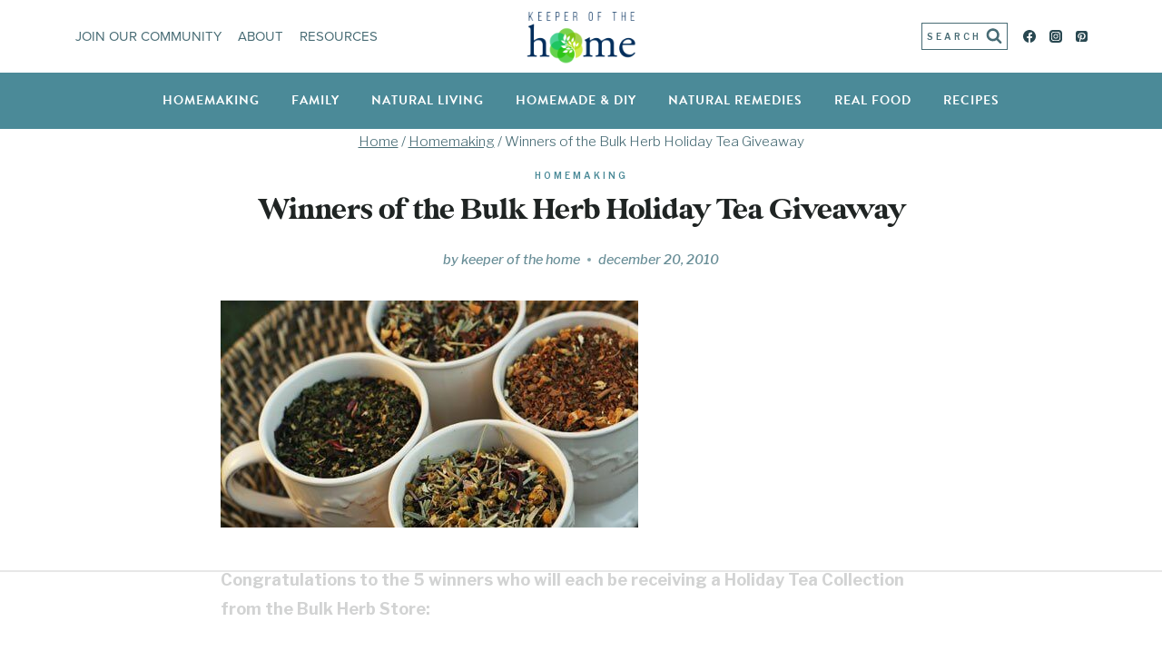

--- FILE ---
content_type: text/html
request_url: https://api.intentiq.com/profiles_engine/ProfilesEngineServlet?at=39&mi=10&dpi=936734067&pt=17&dpn=1&iiqidtype=2&iiqpcid=a73ddefc-8a5d-48c6-b8c0-113f07b6003b&iiqpciddate=1769288176842&pcid=173b0ad3-d2e6-45b4-b99e-db6be9e1e771&idtype=3&gdpr=0&japs=false&jaesc=0&jafc=0&jaensc=0&jsver=0.33&testGroup=A&source=pbjs&ABTestingConfigurationSource=group&abtg=A&vrref=https%3A%2F%2Fkeeperofthehome.org
body_size: 56
content:
{"abPercentage":97,"adt":1,"ct":2,"isOptedOut":false,"data":{"eids":[]},"dbsaved":"false","ls":true,"cttl":86400000,"abTestUuid":"g_c4fbb182-76e7-4452-87c1-3501d4499c0b","tc":9,"sid":-1672793357}

--- FILE ---
content_type: text/plain
request_url: https://rtb.openx.net/openrtbb/prebidjs
body_size: -227
content:
{"id":"6736f580-c282-4713-9919-5efce4a27090","nbr":0}

--- FILE ---
content_type: text/plain
request_url: https://rtb.openx.net/openrtbb/prebidjs
body_size: -227
content:
{"id":"cf1dd44f-7de7-491a-a2b7-98b18483624e","nbr":0}

--- FILE ---
content_type: text/plain
request_url: https://rtb.openx.net/openrtbb/prebidjs
body_size: -227
content:
{"id":"5437c357-6550-4be5-9e12-5b665e05c7da","nbr":0}

--- FILE ---
content_type: text/plain
request_url: https://rtb.openx.net/openrtbb/prebidjs
body_size: -227
content:
{"id":"4fe725bc-c3dd-4bc7-b583-33b116183b92","nbr":0}

--- FILE ---
content_type: text/plain; charset=utf-8
request_url: https://ads.adthrive.com/http-api/cv2
body_size: 5957
content:
{"om":["05520192-0f2f-40b0-a7e5-887fe0c04d16","07qjzu81","08189wfv","0bb78cxw","0iyi1awv","0pycs8g7","0sm4lr19","0z2q3gf2","1","1011_74_18364062","1011_74_18364134","1028_8728253","10310289136970_514411618","10310289136970_574253771","110_583652883178231326","110_594203329067174820","11142692","11509227","1185:1610299364","1185:1610326628","1185:1610326728","11896988","12010080","12010084","12010088","12168663","12176509","124843_10","124844_23","124848_8","124853_8","1374w81n","13mvd7kb","1453468","1610326728","1610338925","17_23391269","17_23391296","17_23391302","17_24104657","17_24104687","17_24696320","17_24767217","17_24767244","17_24767538","1958f3c4-3a60-45f2-8cd9-c751f6acd2e7","19ff9d8a-0045-4974-b5f1-0c91b597a1c2","1dynz4oo","1h2987yhpl7","1h7yhpl7","1ybd10t0","202430_200_EAAYACog7t9UKc5iyzOXBU.xMcbVRrAuHeIU5IyS9qdlP9IeJGUyBMfW1N0_","202430_200_EAAYACogfp82etiOdza92P7KkqCzDPazG1s0NmTQfyLljZ.q7ScyBDr2wK8_","202430_200_EAAYACogrPcXlVDpv4mCpFHbtASH4.EGy-m7zq791oD26KFcrCUyBCeqWqs_","206_492063","206_501276","2132:42828301","2132:45327622","2132:45327626","2132:45562714","2132:45975236","2132:45999649","2132:46037395","2132:46038653","2132:46039085","2132:46039087","2132:46039211","2132:46039897","2132:46039965","222tsaq1","22314285","2249:650650503","2249:674673691","2249:691910064","2249:691925891","2249:794129177662","2307:0gpaphas","2307:1h7yhpl7","2307:222tsaq1","2307:2gev4xcy","2307:2pu0gomp","2307:2rhihii2","2307:2syjv70y","2307:3xh2cwy9","2307:44k7twuh","2307:4etfwvf1","2307:5s8wi8hf","2307:7cogqhy0","2307:7dzh8i6q","2307:7fmk89yf","2307:8linfb0q","2307:8orkh93v","2307:98xzy0ek","2307:9krcxphu","2307:9nex8xyd","2307:cyzccp1w","2307:de6sdyoz","2307:fjp0ceax","2307:fqeh4hao","2307:g749lgab","2307:gdh74n5j","2307:gn3plkq1","2307:hbje7ofi","2307:hc7si6uf","2307:hfqgqvcv","2307:hswgcqif","2307:innyfbu3","2307:jd035jgw","2307:l4p5cwls","2307:lp37a2wq","2307:m6rbrf6z","2307:n3egwnq7","2307:ncfr1yiw","2307:np9yfx64","2307:oj4t9qou","2307:pefxr7k2","2307:pi9dvb89","2307:plth4l1a","2307:ppn03peq","2307:q1kdv2e7","2307:qexs87kc","2307:r0u09phz","2307:r5pphbep","2307:s2ahu2ae","2307:tdv4kmro","2307:tty470r7","2307:u4atmpu4","2307:u56k46eo","2307:vkztsyop","2307:w15c67ad","2307:w3kkkcwo","2307:ww2ziwuk","2307:x5dl9hzy","2307:x7xpgcfc","2307:xgjdt26g","2307:xoozeugk","2307:xoqodiix","2307:xswz6rio","2307:y96tvrmt","2307:z2zvrgyz","2307:zjn6yvkc","23786257","2409_25495_176_CR52092921","2409_25495_176_CR52092923","2409_25495_176_CR52175340","2409_25495_176_CR52178316","242366065","242408891","24655291","24732876","247654825","248485108","248496106","25_53v6aquw","25_m2n177jy","25_ot4dib6q","25_oz31jrd0","25_yi6qlg3p","262594","263ee530-a4b9-4bce-bebe-79cb97f57648","2662_200562_8172720","2662_200562_8172724","2662_200562_8172741","2662_200562_8182931","2662_200562_8182933","2711_64_12169133","2715_9888_262592","2715_9888_262594","2715_9888_501276","2715_9888_549410","2760:176_CR52178316","286bn7o6","29402249","29414696","29414711","2974:8168476","2974:8172741","2b5b4b42-0f15-490b-bfd3-e11eab3b3e93","2gev4xcy","2mokbgft","2p298u0gomp","2pu0gomp","2rhihii2","2syjv70y","2tm990rf","2v4qwpp9","3018/1c245decba9baebfbb7f7931e059b715","3018/22d014a611b09042d8005dff3df1b97d","3018/eda383425db2fae312390a452c4d8eb3","3018/ee16719de4dbab0f5e19923cc86b3a22","308_125203_18","308_125204_13","31809564","32296843","33419362","33476571","33605376","33605516","33605623","33608958","33627470","33627671","33637455","34182009","3490:CR52223710","3490:CR52223725","3646_185414_T26335189","3658_136236_x7xpgcfc","3658_1406006_T26265352","3658_15038_7ju85h9b","3658_15038_roi78lwd","3658_15078_fqeh4hao","3658_15106_u4atmpu4","3658_155735_plth4l1a","3658_177572_hbje7ofi","3658_18008_hswgcqif","3658_18008_u2cc9kzv","3658_203382_z2zvrgyz","3658_211122_0gpaphas","3658_215376_T26224673","3658_215376_T26407116","3658_249690_7dzh8i6q","3658_94590_T26225265","369077088","3771e214-88fe-44fd-a699-b1c23c5c51b7","381513943572","3822:24417995","39364467","3LMBEkP-wis","3irzr1uu","3k7l4b1y","3np7959d","3v2n6fcp","3v5u0p3e","3xh2cwy9","409_216386","409_223589","409_223591","409_225978","409_225987","409_225990","409_227223","409_227224","43919974","43919985","43a7ptxe","44023623","44629254","44z2zjbq","45327631","45868998","458901553568","45975236","46038615","4714_18819_AV447CLUNRFSRGZGSZDVC2","4714_18819_QK3SE5REXVCDHKEKVQWITS","47869802","479d7a8b-f2b4-43d3-b18e-8cdbdd8debe3","481703827","485027845327","48700636","4d7776cd-7507-4e7c-bdc6-ac85ec65df42","4etfwvf1","4lrf5n54","4mmcjpc4","4z9jua9x","501276","53v6aquw","54035274","54147686","54639987","547788","54779847","54779856","54779873","549410","5510:echvksei","5510:mznp7ktv","5510:quk7w53j","5510:u4atmpu4","5510:vkztsyop","5510:xzhzyk69","553781814","554442","554471","557_409_216596","557_409_220139","557_409_225987","558_93_plth4l1a","558_93_u4atmpu4","56124956","5626536529","56341213","574253771","5826547751","59780461","59780467","59780474","59856354","5989_84349_553781220","5dvyzgi1","5f477eb6-9ad3-4fa0-803e-9ed3ef60ea2f","5s2988wi8hf","5s8wi8hf","5vg29sv8","600618969","60157548","60360546","605367462","605367465","605367472","605367473","61085224","61210719","618576351","618653722","618876699","618980679","61900466","619089559","61916211","61916223","61916225","61916229","61932920","61932925","620646535425","620646535428","6226527055","6226530649","6226543495","6226543513","6230649","6250_66552_1116290323","627309156","627309159","627506494","62764941","628015148","628086965","628153053","628153173","628222860","628223277","628360579","628360582","628444256","628444259","628444349","628444433","628444439","628456310","628456313","628456379","628456382","628622163","628622166","628622172","628622178","628622241","628622244","628622247","628622250","628683371","628687043","628687157","628687460","628687463","628803013","628841673","629007394","629009180","629167998","629168001","629168010","629168565","629171196","629171202","62951578","62971376","62971378","62976224","62977989","630928655","63100589","636401453420","6365_61796_784844652399","6365_61796_784880274628","6365_61796_784880275657","6547_67916_zCa9902J7HuIlg1aCYUs","65690e9b-7784-4383-ad96-426e3187a910","659216891404","659713728691","65da14e3-d4e0-4dee-94ea-f7cb802315a1","660a65ec-8fa0-4051-9b1d-c5fbbc0006fe","661537341004","6751688c-7961-4fbe-8be7-2ec6512fd168","677843516","680_99480_700109393","683738007","683738706","683821359302","684492634","690_99485_1610326628","690_99485_1610326728","694912939","695879875","695879895","697189873","697189874","697189924","697189971","697189989","697525780","697876986","697876988","697876998","697876999","697877001","697893306","699153204","6bfbb9is","6ejtrnf9","6mrds7pc","6nj9wt54","6pamm6b8","6tj9m7jw","6zt4aowl","700109389","700109399","702397981","702423494","702858588","702873590","704276788","704615586","704889081","704890558","705115233","705115263","705115332","705115442","705115523","705116521","705119942","705555311","706320056","707868621","70_85402401","70_85690521","70_86082998","725271087996","725307849769","74243_74_18364017","74243_74_18364062","74243_74_18364087","74243_74_18364134","74243_74_18364314","74ced91a-2ee1-4b4d-beb4-8f23afdce14f","74j1qch5","74wv3qdx","7764-1036207","7764-1036208","7764-1036209","7764-1036210","777d6a5b-d4e3-41b3-a918-4031a346adb0","779628197996","794di3me","7969_149355_45327622","7969_149355_45999649","7a0tg1yi","7brjk2xx","7cmeqmw8","7dzh8i6q","7f298mk89yf","7fc6xgyo","7fmk89yf","7qIE6HPltrY","7qeykcdm","7s82759r","7u298qs49qv","7x298b3th35","7xb3th35","8152859","8152878","8152879","8193073","8193076","8193078","8193095","81x4dv6q","82133859","82286818","85402272","86861999","86925905","86925937","887ccc4e-7d39-4922-a356-6cafec6055b4","8b5u826e","8euh5txf","8linfb0q","8o298rkh93v","8orkh93v","8w4klwi4","9057/0da634e56b4dee1eb149a27fcef83898","90_12931034","94c66826-a492-482e-aebe-2d384718b14c","9677047a-7d84-42e9-9ed8-4075fb1c2db3","96srbype","97_8193073","97_8193078","97_8193095","98xzy0ek","9c2d0764-e00d-4326-9d5b-ab56ca6f05a6","9c8a9965-57ce-4531-ba01-2b47887cc49e","9d69c8kf","9fa64486-389a-400e-9d1d-aa321ff09c17","9ign6cx0","9jv4tutj","9k298rcxphu","9krcxphu","9pnds6v0","9rqgwgyb","a4nw4c6t","a566o9hb","a7wye4jw","a8beztgq","a94ef089-44a8-4c24-ac78-65e207a60748","af9kspoi","aff0c6d0-34f2-4ef2-99ce-3df3d73f1cca","aok5h605","b07ab72f-469f-41ef-b8f3-71f0815f67d3","b468c812-2658-463a-90d0-4534f7773733","b55a5f23-5419-457a-9779-0da2bb5990ce","b90cwbcd","b92980cwbcd","bd5xg6f6","bf298wolqbx","c25t9p0u","c2ffa861-5e31-4981-b1d3-1207c6f60d2b","c3dhicuk","c52a1873-189d-40fb-9b63-dda9ceafb508","c56e4frx","cbg18jr6","cbsyo811","cd40m5wq","cf080215-a434-4b7a-a8f4-3693fb4bd1c1","cf298do5p0h","cr-1oplzoysuatj","cr-1oplzoysubwe","cr-2azmi2ttu9vd","cr-2azmi2ttuatj","cr-2azmi2ttubwe","cr-2azmi2ttubxe","cr-4rm7rpu3u9vd","cr-4rm7rpu3ubwe","cr-6ovjht2euatj","cr-90budt7cubwe","cr-98t2xj5xu8rm","cr-98t2xj5xu9xg","cr-9hxzbqc08jrgv2","cr-Bitc7n_p9iw__vat__49i_k_6v6_h_jce2vj5h_yApYgdjrj","cr-a9s2xe7rubwj","cr-aaqt0j5vubwj","cr-aaqt0kzrubwj","cr-aav1zg0yubwj","cr-aawz3f0uubwj","cr-aawz3f0wubwj","cr-aawz3f1yubwj","cr-aawz3f2tubwj","cr-aawz3f3xubwj","cr-aawz3f3yubwj","cr-aawz3f4uubwj","cr-aawz3fzwubwj","cr-aawz3i2xubwj","cr-aqkru8nzubxe","cr-b36v89xyu9vd","cr-b36v89xyuatj","cr-fl24zmy8u9vd","cr-flbd4mx4uatj","cr-flbd4mx4ubwe","cr-flbd4mx4ubxe","cr-g7ywwk2qvft","cr-g7ywwk7qvft","cr-g7ywwm4qvft","cr-q3xo02ccubwe","cr-vb09dxh3u9vd","cr-vb09dxh3uatj","cs92bsda","cv0h9mrv","d298aafa-dd7a-4a33-977f-f691996a2736","de66hk0y","de6sdyoz","dhd27ung","dif1fgsg","e09ea20d-3db1-40ff-8dbf-ad97ad34fce0","e2ti0ucc","e406ilcq","e4zt08h4","eb9vjo1r","echvksei","edspht56","ekocpzhh","eq675jr3","f3h9fqou","f6c95ffc-e84d-4390-b0bf-9f44627ebdd3","f85ac6a0-bc14-44ef-b91d-72269e7dbfb6","f8e4ig0n","fjp0ceax","fpbj0p83","fq298eh4hao","fqeh4hao","fqycrjom","funmfj04","fybdgtuw","g4kw4fir","g749lgab","gn3plkq1","gv7spfm4","gvf76jcu","hb298je7ofi","hbje7ofi","hd03otsi","heb21q1u","hfqgqvcv","hq1lgid0","hr2985uo0z9","hswgcqif","hu52wf5i","hwr63jqc","hxxrc6st","i90isgt0","in3ciix5","iq298dsx7qh","ix298trvado","ixtrvado","j39smngx","jfh85vr4","jsy1a3jk","k0zxl8v3","k2xfz54q","knoebx5v","l2j3rq3s","l2zwpdg7","l4p5cwls","lc408s2k","ldnbhfjl","lizgrou8","ll77hviy","lp37a2wq","lxlnailk","m2n177jy","m4298xt6ckm","m6rbrf6z","m9tz4e6u","mj42kbqk","mmr74uc4","mul4id76","muvxy961","mznp7ktv","n2upfwmy","n3egwnq7","n8w0plts","nsqnexud","ntjn5z55","nv5uhf1y","o4jf439x","of8dd9pr","ofoon6ir","ohld1y1d","oj70mowv","op9gtamy","ou2988gxy4u","ou8gxy4u","ox6po8bg","oz31jrd0","p0odjzyt","pagvt0pd","pi9dvb89","pizqb7hf","pkydekxi","pl298th4l1a","plth4l1a","pvu20l8t","pz8lwofu","q1kdv2e7","qaoxvuy4","qexs87kc","qp9gc5fs","qqvgscdx","qt09ii59","r0u09phz","r3co354x","r5pphbep","rnvjtx7r","s2298ahu2ae","s2ahu2ae","s4s41bit","s5fkxzb8","svx63iol","t2dlmwva","t7d69r6a","ti0s3bz3","u2cc9kzv","u4atmpu4","u56k46eo","u7p1kjgp","uhebin5g","ujl9wsn7","unkdn2kt","uq0uwbbh","v6jdn8gd","v705kko8","vdcb5d4i","vj7hzkpp","vkztsyop","w15c67ad","w3kkkcwo","wf9qekf0","wsyky9op","wu5qr81l","ww2ziwuk","x0lqqmvd","x21s451d","x420t9me","x716iscu","x7xpgcfc","x8r63o37","xdaezn6y","xncaqh7c","xnfnfr4x","xnx5isri","xoqodiix","xson3pvm","xx298z8lwdr","xzhzyk69","y51tr986","y96tvrmt","yi6qlg3p","zaiy3lqy","zep75yl2","zpm9ltrh","zq91ppcm","zsvdh1xi","zwzjgvpw","7979132","7979135"],"pmp":[],"adomains":["123notices.com","1md.org","about.bugmd.com","acelauncher.com","adameve.com","akusoli.com","allyspin.com","askanexpertonline.com","atomapplications.com","bassbet.com","betsson.gr","biz-zone.co","bizreach.jp","braverx.com","bubbleroom.se","bugmd.com","buydrcleanspray.com","byrna.com","capitaloneshopping.com","clarifion.com","combatironapparel.com","controlcase.com","convertwithwave.com","cotosen.com","countingmypennies.com","cratedb.com","croisieurope.be","cs.money","dallasnews.com","definition.org","derila-ergo.com","dhgate.com","dhs.gov","displate.com","easyprint.app","easyrecipefinder.co","fabpop.net","familynow.club","fla-keys.com","folkaly.com","g123.jp","gameswaka.com","getbugmd.com","getconsumerchoice.com","getcubbie.com","gowavebrowser.co","gowdr.com","gransino.com","grosvenorcasinos.com","guard.io","hero-wars.com","holts.com","instantbuzz.net","itsmanual.com","jackpotcitycasino.com","justanswer.com","justanswer.es","la-date.com","lightinthebox.com","liverrenew.com","local.com","lovehoney.com","lulutox.com","lymphsystemsupport.com","manualsdirectory.org","meccabingo.com","medimops.de","mensdrivingforce.com","millioner.com","miniretornaveis.com","mobiplus.me","myiq.com","national-lottery.co.uk","naturalhealthreports.net","nbliver360.com","nikke-global.com","nordicspirit.co.uk","nuubu.com","onlinemanualspdf.co","original-play.com","outliermodel.com","paperela.com","paradisestays.site","parasiterelief.com","peta.org","photoshelter.com","plannedparenthood.org","playvod-za.com","printeasilyapp.com","printwithwave.com","profitor.com","quicklearnx.com","quickrecipehub.com","rakuten-sec.co.jp","rangeusa.com","refinancegold.com","robocat.com","royalcaribbean.com","saba.com.mx","shift.com","simple.life","spinbara.com","systeme.io","taboola.com","tackenberg.de","temu.com","tenfactorialrocks.com","theoceanac.com","topaipick.com","totaladblock.com","usconcealedcarry.com","vagisil.com","vegashero.com","vegogarden.com","veryfast.io","viewmanuals.com","viewrecipe.net","votervoice.net","vuse.com","wavebrowser.co","wavebrowserpro.com","weareplannedparenthood.org","xiaflex.com","yourchamilia.com"]}

--- FILE ---
content_type: text/plain; charset=UTF-8
request_url: https://at.teads.tv/fpc?analytics_tag_id=PUB_17002&tfpvi=&gdpr_consent=&gdpr_status=22&gdpr_reason=220&ccpa_consent=&sv=prebid-v1
body_size: 56
content:
MWZlMjNmZWItYmE1MS00NGI3LTg4ODUtYmUwMWI4ZDcyMjkyIzMtMg==

--- FILE ---
content_type: text/plain
request_url: https://rtb.openx.net/openrtbb/prebidjs
body_size: -227
content:
{"id":"d84a84c4-ccba-4bf3-8854-2669e48beaed","nbr":0}

--- FILE ---
content_type: text/plain
request_url: https://rtb.openx.net/openrtbb/prebidjs
body_size: -227
content:
{"id":"c99c7692-7848-443a-91f4-c322c1bd7b54","nbr":0}

--- FILE ---
content_type: text/plain
request_url: https://rtb.openx.net/openrtbb/prebidjs
body_size: -86
content:
{"id":"82ab8b4a-4058-4aa7-b19a-f2b11d7b7aa2","nbr":0}

--- FILE ---
content_type: text/plain
request_url: https://rtb.openx.net/openrtbb/prebidjs
body_size: -227
content:
{"id":"e212dfea-c341-4581-9e45-2fa5bf7ee124","nbr":0}